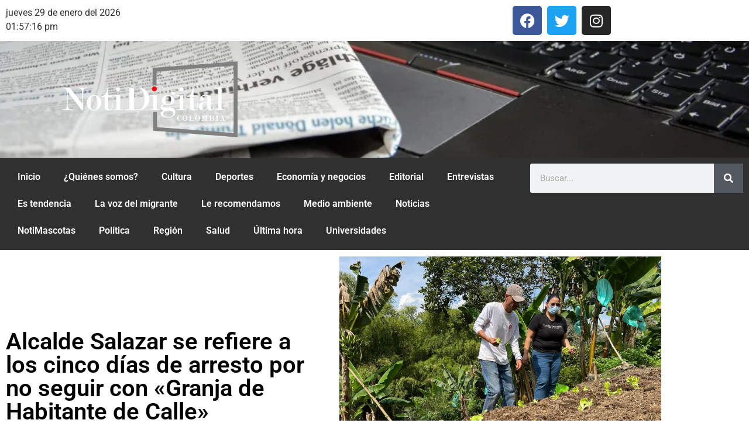

--- FILE ---
content_type: text/html; charset=UTF-8
request_url: https://notidigitalcolombia.com/2024/01/16/alcalde-salazar-se-refiere-a-los-cinco-dias-de-arresto-por-no-seguir-con-granja-de-habitante-de-calle/
body_size: 14027
content:
<!doctype html>
<html lang="es">
<head>
	<meta charset="UTF-8">
	<meta name="viewport" content="width=device-width, initial-scale=1">
	<link rel="profile" href="https://gmpg.org/xfn/11">
	<title>Alcalde Salazar se refiere a los cinco días de arresto por no seguir con «Granja de Habitante de Calle» &#8211; NotiDigital Colombia</title>
<meta name='robots' content='max-image-preview:large' />
<link rel='dns-prefetch' href='//stats.wp.com' />
<link rel='preconnect' href='//i0.wp.com' />
<link rel='preconnect' href='//c0.wp.com' />
<link rel="alternate" type="application/rss+xml" title="NotiDigital Colombia &raquo; Feed" href="https://notidigitalcolombia.com/feed/" />
<link rel="alternate" type="application/rss+xml" title="NotiDigital Colombia &raquo; Feed de los comentarios" href="https://notidigitalcolombia.com/comments/feed/" />
<link rel="alternate" type="application/rss+xml" title="NotiDigital Colombia &raquo; Comentario Alcalde Salazar se refiere a los cinco días de arresto por no seguir con «Granja de Habitante de Calle» del feed" href="https://notidigitalcolombia.com/2024/01/16/alcalde-salazar-se-refiere-a-los-cinco-dias-de-arresto-por-no-seguir-con-granja-de-habitante-de-calle/feed/" />
<link rel="alternate" title="oEmbed (JSON)" type="application/json+oembed" href="https://notidigitalcolombia.com/wp-json/oembed/1.0/embed?url=https%3A%2F%2Fnotidigitalcolombia.com%2F2024%2F01%2F16%2Falcalde-salazar-se-refiere-a-los-cinco-dias-de-arresto-por-no-seguir-con-granja-de-habitante-de-calle%2F" />
<link rel="alternate" title="oEmbed (XML)" type="text/xml+oembed" href="https://notidigitalcolombia.com/wp-json/oembed/1.0/embed?url=https%3A%2F%2Fnotidigitalcolombia.com%2F2024%2F01%2F16%2Falcalde-salazar-se-refiere-a-los-cinco-dias-de-arresto-por-no-seguir-con-granja-de-habitante-de-calle%2F&#038;format=xml" />
<style id='wp-img-auto-sizes-contain-inline-css'>
img:is([sizes=auto i],[sizes^="auto," i]){contain-intrinsic-size:3000px 1500px}
/*# sourceURL=wp-img-auto-sizes-contain-inline-css */
</style>
<link rel='stylesheet' id='jetpack_related-posts-css' href='https://c0.wp.com/p/jetpack/15.4/modules/related-posts/related-posts.css' media='all' />
<style id='wp-emoji-styles-inline-css'>

	img.wp-smiley, img.emoji {
		display: inline !important;
		border: none !important;
		box-shadow: none !important;
		height: 1em !important;
		width: 1em !important;
		margin: 0 0.07em !important;
		vertical-align: -0.1em !important;
		background: none !important;
		padding: 0 !important;
	}
/*# sourceURL=wp-emoji-styles-inline-css */
</style>
<link rel='stylesheet' id='wp-block-library-css' href='https://c0.wp.com/c/6.9/wp-includes/css/dist/block-library/style.min.css' media='all' />
<link rel='stylesheet' id='mediaelement-css' href='https://c0.wp.com/c/6.9/wp-includes/js/mediaelement/mediaelementplayer-legacy.min.css' media='all' />
<link rel='stylesheet' id='wp-mediaelement-css' href='https://c0.wp.com/c/6.9/wp-includes/js/mediaelement/wp-mediaelement.min.css' media='all' />
<style id='jetpack-sharing-buttons-style-inline-css'>
.jetpack-sharing-buttons__services-list{display:flex;flex-direction:row;flex-wrap:wrap;gap:0;list-style-type:none;margin:5px;padding:0}.jetpack-sharing-buttons__services-list.has-small-icon-size{font-size:12px}.jetpack-sharing-buttons__services-list.has-normal-icon-size{font-size:16px}.jetpack-sharing-buttons__services-list.has-large-icon-size{font-size:24px}.jetpack-sharing-buttons__services-list.has-huge-icon-size{font-size:36px}@media print{.jetpack-sharing-buttons__services-list{display:none!important}}.editor-styles-wrapper .wp-block-jetpack-sharing-buttons{gap:0;padding-inline-start:0}ul.jetpack-sharing-buttons__services-list.has-background{padding:1.25em 2.375em}
/*# sourceURL=https://notidigitalcolombia.com/wp-content/plugins/jetpack/_inc/blocks/sharing-buttons/view.css */
</style>
<style id='global-styles-inline-css'>
:root{--wp--preset--aspect-ratio--square: 1;--wp--preset--aspect-ratio--4-3: 4/3;--wp--preset--aspect-ratio--3-4: 3/4;--wp--preset--aspect-ratio--3-2: 3/2;--wp--preset--aspect-ratio--2-3: 2/3;--wp--preset--aspect-ratio--16-9: 16/9;--wp--preset--aspect-ratio--9-16: 9/16;--wp--preset--color--black: #000000;--wp--preset--color--cyan-bluish-gray: #abb8c3;--wp--preset--color--white: #ffffff;--wp--preset--color--pale-pink: #f78da7;--wp--preset--color--vivid-red: #cf2e2e;--wp--preset--color--luminous-vivid-orange: #ff6900;--wp--preset--color--luminous-vivid-amber: #fcb900;--wp--preset--color--light-green-cyan: #7bdcb5;--wp--preset--color--vivid-green-cyan: #00d084;--wp--preset--color--pale-cyan-blue: #8ed1fc;--wp--preset--color--vivid-cyan-blue: #0693e3;--wp--preset--color--vivid-purple: #9b51e0;--wp--preset--gradient--vivid-cyan-blue-to-vivid-purple: linear-gradient(135deg,rgb(6,147,227) 0%,rgb(155,81,224) 100%);--wp--preset--gradient--light-green-cyan-to-vivid-green-cyan: linear-gradient(135deg,rgb(122,220,180) 0%,rgb(0,208,130) 100%);--wp--preset--gradient--luminous-vivid-amber-to-luminous-vivid-orange: linear-gradient(135deg,rgb(252,185,0) 0%,rgb(255,105,0) 100%);--wp--preset--gradient--luminous-vivid-orange-to-vivid-red: linear-gradient(135deg,rgb(255,105,0) 0%,rgb(207,46,46) 100%);--wp--preset--gradient--very-light-gray-to-cyan-bluish-gray: linear-gradient(135deg,rgb(238,238,238) 0%,rgb(169,184,195) 100%);--wp--preset--gradient--cool-to-warm-spectrum: linear-gradient(135deg,rgb(74,234,220) 0%,rgb(151,120,209) 20%,rgb(207,42,186) 40%,rgb(238,44,130) 60%,rgb(251,105,98) 80%,rgb(254,248,76) 100%);--wp--preset--gradient--blush-light-purple: linear-gradient(135deg,rgb(255,206,236) 0%,rgb(152,150,240) 100%);--wp--preset--gradient--blush-bordeaux: linear-gradient(135deg,rgb(254,205,165) 0%,rgb(254,45,45) 50%,rgb(107,0,62) 100%);--wp--preset--gradient--luminous-dusk: linear-gradient(135deg,rgb(255,203,112) 0%,rgb(199,81,192) 50%,rgb(65,88,208) 100%);--wp--preset--gradient--pale-ocean: linear-gradient(135deg,rgb(255,245,203) 0%,rgb(182,227,212) 50%,rgb(51,167,181) 100%);--wp--preset--gradient--electric-grass: linear-gradient(135deg,rgb(202,248,128) 0%,rgb(113,206,126) 100%);--wp--preset--gradient--midnight: linear-gradient(135deg,rgb(2,3,129) 0%,rgb(40,116,252) 100%);--wp--preset--font-size--small: 13px;--wp--preset--font-size--medium: 20px;--wp--preset--font-size--large: 36px;--wp--preset--font-size--x-large: 42px;--wp--preset--spacing--20: 0.44rem;--wp--preset--spacing--30: 0.67rem;--wp--preset--spacing--40: 1rem;--wp--preset--spacing--50: 1.5rem;--wp--preset--spacing--60: 2.25rem;--wp--preset--spacing--70: 3.38rem;--wp--preset--spacing--80: 5.06rem;--wp--preset--shadow--natural: 6px 6px 9px rgba(0, 0, 0, 0.2);--wp--preset--shadow--deep: 12px 12px 50px rgba(0, 0, 0, 0.4);--wp--preset--shadow--sharp: 6px 6px 0px rgba(0, 0, 0, 0.2);--wp--preset--shadow--outlined: 6px 6px 0px -3px rgb(255, 255, 255), 6px 6px rgb(0, 0, 0);--wp--preset--shadow--crisp: 6px 6px 0px rgb(0, 0, 0);}:root { --wp--style--global--content-size: 800px;--wp--style--global--wide-size: 1200px; }:where(body) { margin: 0; }.wp-site-blocks > .alignleft { float: left; margin-right: 2em; }.wp-site-blocks > .alignright { float: right; margin-left: 2em; }.wp-site-blocks > .aligncenter { justify-content: center; margin-left: auto; margin-right: auto; }:where(.wp-site-blocks) > * { margin-block-start: 24px; margin-block-end: 0; }:where(.wp-site-blocks) > :first-child { margin-block-start: 0; }:where(.wp-site-blocks) > :last-child { margin-block-end: 0; }:root { --wp--style--block-gap: 24px; }:root :where(.is-layout-flow) > :first-child{margin-block-start: 0;}:root :where(.is-layout-flow) > :last-child{margin-block-end: 0;}:root :where(.is-layout-flow) > *{margin-block-start: 24px;margin-block-end: 0;}:root :where(.is-layout-constrained) > :first-child{margin-block-start: 0;}:root :where(.is-layout-constrained) > :last-child{margin-block-end: 0;}:root :where(.is-layout-constrained) > *{margin-block-start: 24px;margin-block-end: 0;}:root :where(.is-layout-flex){gap: 24px;}:root :where(.is-layout-grid){gap: 24px;}.is-layout-flow > .alignleft{float: left;margin-inline-start: 0;margin-inline-end: 2em;}.is-layout-flow > .alignright{float: right;margin-inline-start: 2em;margin-inline-end: 0;}.is-layout-flow > .aligncenter{margin-left: auto !important;margin-right: auto !important;}.is-layout-constrained > .alignleft{float: left;margin-inline-start: 0;margin-inline-end: 2em;}.is-layout-constrained > .alignright{float: right;margin-inline-start: 2em;margin-inline-end: 0;}.is-layout-constrained > .aligncenter{margin-left: auto !important;margin-right: auto !important;}.is-layout-constrained > :where(:not(.alignleft):not(.alignright):not(.alignfull)){max-width: var(--wp--style--global--content-size);margin-left: auto !important;margin-right: auto !important;}.is-layout-constrained > .alignwide{max-width: var(--wp--style--global--wide-size);}body .is-layout-flex{display: flex;}.is-layout-flex{flex-wrap: wrap;align-items: center;}.is-layout-flex > :is(*, div){margin: 0;}body .is-layout-grid{display: grid;}.is-layout-grid > :is(*, div){margin: 0;}body{padding-top: 0px;padding-right: 0px;padding-bottom: 0px;padding-left: 0px;}a:where(:not(.wp-element-button)){text-decoration: underline;}:root :where(.wp-element-button, .wp-block-button__link){background-color: #32373c;border-width: 0;color: #fff;font-family: inherit;font-size: inherit;font-style: inherit;font-weight: inherit;letter-spacing: inherit;line-height: inherit;padding-top: calc(0.667em + 2px);padding-right: calc(1.333em + 2px);padding-bottom: calc(0.667em + 2px);padding-left: calc(1.333em + 2px);text-decoration: none;text-transform: inherit;}.has-black-color{color: var(--wp--preset--color--black) !important;}.has-cyan-bluish-gray-color{color: var(--wp--preset--color--cyan-bluish-gray) !important;}.has-white-color{color: var(--wp--preset--color--white) !important;}.has-pale-pink-color{color: var(--wp--preset--color--pale-pink) !important;}.has-vivid-red-color{color: var(--wp--preset--color--vivid-red) !important;}.has-luminous-vivid-orange-color{color: var(--wp--preset--color--luminous-vivid-orange) !important;}.has-luminous-vivid-amber-color{color: var(--wp--preset--color--luminous-vivid-amber) !important;}.has-light-green-cyan-color{color: var(--wp--preset--color--light-green-cyan) !important;}.has-vivid-green-cyan-color{color: var(--wp--preset--color--vivid-green-cyan) !important;}.has-pale-cyan-blue-color{color: var(--wp--preset--color--pale-cyan-blue) !important;}.has-vivid-cyan-blue-color{color: var(--wp--preset--color--vivid-cyan-blue) !important;}.has-vivid-purple-color{color: var(--wp--preset--color--vivid-purple) !important;}.has-black-background-color{background-color: var(--wp--preset--color--black) !important;}.has-cyan-bluish-gray-background-color{background-color: var(--wp--preset--color--cyan-bluish-gray) !important;}.has-white-background-color{background-color: var(--wp--preset--color--white) !important;}.has-pale-pink-background-color{background-color: var(--wp--preset--color--pale-pink) !important;}.has-vivid-red-background-color{background-color: var(--wp--preset--color--vivid-red) !important;}.has-luminous-vivid-orange-background-color{background-color: var(--wp--preset--color--luminous-vivid-orange) !important;}.has-luminous-vivid-amber-background-color{background-color: var(--wp--preset--color--luminous-vivid-amber) !important;}.has-light-green-cyan-background-color{background-color: var(--wp--preset--color--light-green-cyan) !important;}.has-vivid-green-cyan-background-color{background-color: var(--wp--preset--color--vivid-green-cyan) !important;}.has-pale-cyan-blue-background-color{background-color: var(--wp--preset--color--pale-cyan-blue) !important;}.has-vivid-cyan-blue-background-color{background-color: var(--wp--preset--color--vivid-cyan-blue) !important;}.has-vivid-purple-background-color{background-color: var(--wp--preset--color--vivid-purple) !important;}.has-black-border-color{border-color: var(--wp--preset--color--black) !important;}.has-cyan-bluish-gray-border-color{border-color: var(--wp--preset--color--cyan-bluish-gray) !important;}.has-white-border-color{border-color: var(--wp--preset--color--white) !important;}.has-pale-pink-border-color{border-color: var(--wp--preset--color--pale-pink) !important;}.has-vivid-red-border-color{border-color: var(--wp--preset--color--vivid-red) !important;}.has-luminous-vivid-orange-border-color{border-color: var(--wp--preset--color--luminous-vivid-orange) !important;}.has-luminous-vivid-amber-border-color{border-color: var(--wp--preset--color--luminous-vivid-amber) !important;}.has-light-green-cyan-border-color{border-color: var(--wp--preset--color--light-green-cyan) !important;}.has-vivid-green-cyan-border-color{border-color: var(--wp--preset--color--vivid-green-cyan) !important;}.has-pale-cyan-blue-border-color{border-color: var(--wp--preset--color--pale-cyan-blue) !important;}.has-vivid-cyan-blue-border-color{border-color: var(--wp--preset--color--vivid-cyan-blue) !important;}.has-vivid-purple-border-color{border-color: var(--wp--preset--color--vivid-purple) !important;}.has-vivid-cyan-blue-to-vivid-purple-gradient-background{background: var(--wp--preset--gradient--vivid-cyan-blue-to-vivid-purple) !important;}.has-light-green-cyan-to-vivid-green-cyan-gradient-background{background: var(--wp--preset--gradient--light-green-cyan-to-vivid-green-cyan) !important;}.has-luminous-vivid-amber-to-luminous-vivid-orange-gradient-background{background: var(--wp--preset--gradient--luminous-vivid-amber-to-luminous-vivid-orange) !important;}.has-luminous-vivid-orange-to-vivid-red-gradient-background{background: var(--wp--preset--gradient--luminous-vivid-orange-to-vivid-red) !important;}.has-very-light-gray-to-cyan-bluish-gray-gradient-background{background: var(--wp--preset--gradient--very-light-gray-to-cyan-bluish-gray) !important;}.has-cool-to-warm-spectrum-gradient-background{background: var(--wp--preset--gradient--cool-to-warm-spectrum) !important;}.has-blush-light-purple-gradient-background{background: var(--wp--preset--gradient--blush-light-purple) !important;}.has-blush-bordeaux-gradient-background{background: var(--wp--preset--gradient--blush-bordeaux) !important;}.has-luminous-dusk-gradient-background{background: var(--wp--preset--gradient--luminous-dusk) !important;}.has-pale-ocean-gradient-background{background: var(--wp--preset--gradient--pale-ocean) !important;}.has-electric-grass-gradient-background{background: var(--wp--preset--gradient--electric-grass) !important;}.has-midnight-gradient-background{background: var(--wp--preset--gradient--midnight) !important;}.has-small-font-size{font-size: var(--wp--preset--font-size--small) !important;}.has-medium-font-size{font-size: var(--wp--preset--font-size--medium) !important;}.has-large-font-size{font-size: var(--wp--preset--font-size--large) !important;}.has-x-large-font-size{font-size: var(--wp--preset--font-size--x-large) !important;}
:root :where(.wp-block-pullquote){font-size: 1.5em;line-height: 1.6;}
/*# sourceURL=global-styles-inline-css */
</style>
<link rel='stylesheet' id='hello-elementor-css' href='https://notidigitalcolombia.com/wp-content/themes/hello-elementor/assets/css/reset.css?ver=3.4.6' media='all' />
<link rel='stylesheet' id='hello-elementor-theme-style-css' href='https://notidigitalcolombia.com/wp-content/themes/hello-elementor/assets/css/theme.css?ver=3.4.6' media='all' />
<link rel='stylesheet' id='hello-elementor-header-footer-css' href='https://notidigitalcolombia.com/wp-content/themes/hello-elementor/assets/css/header-footer.css?ver=3.4.6' media='all' />
<link rel='stylesheet' id='elementor-frontend-css' href='https://notidigitalcolombia.com/wp-content/plugins/elementor/assets/css/frontend.min.css?ver=3.34.4' media='all' />
<link rel='stylesheet' id='elementor-post-5-css' href='https://notidigitalcolombia.com/wp-content/uploads/elementor/css/post-5.css?ver=1769685063' media='all' />
<link rel='stylesheet' id='widget-social-icons-css' href='https://notidigitalcolombia.com/wp-content/plugins/elementor/assets/css/widget-social-icons.min.css?ver=3.34.4' media='all' />
<link rel='stylesheet' id='e-apple-webkit-css' href='https://notidigitalcolombia.com/wp-content/plugins/elementor/assets/css/conditionals/apple-webkit.min.css?ver=3.34.4' media='all' />
<link rel='stylesheet' id='widget-image-css' href='https://notidigitalcolombia.com/wp-content/plugins/elementor/assets/css/widget-image.min.css?ver=3.34.4' media='all' />
<link rel='stylesheet' id='widget-nav-menu-css' href='https://notidigitalcolombia.com/wp-content/plugins/pro-elements/assets/css/widget-nav-menu.min.css?ver=3.34.0' media='all' />
<link rel='stylesheet' id='widget-search-form-css' href='https://notidigitalcolombia.com/wp-content/plugins/pro-elements/assets/css/widget-search-form.min.css?ver=3.34.0' media='all' />
<link rel='stylesheet' id='elementor-icons-shared-0-css' href='https://notidigitalcolombia.com/wp-content/plugins/elementor/assets/lib/font-awesome/css/fontawesome.min.css?ver=5.15.3' media='all' />
<link rel='stylesheet' id='elementor-icons-fa-solid-css' href='https://notidigitalcolombia.com/wp-content/plugins/elementor/assets/lib/font-awesome/css/solid.min.css?ver=5.15.3' media='all' />
<link rel='stylesheet' id='widget-heading-css' href='https://notidigitalcolombia.com/wp-content/plugins/elementor/assets/css/widget-heading.min.css?ver=3.34.4' media='all' />
<link rel='stylesheet' id='widget-icon-list-css' href='https://notidigitalcolombia.com/wp-content/plugins/elementor/assets/css/widget-icon-list.min.css?ver=3.34.4' media='all' />
<link rel='stylesheet' id='widget-post-navigation-css' href='https://notidigitalcolombia.com/wp-content/plugins/pro-elements/assets/css/widget-post-navigation.min.css?ver=3.34.0' media='all' />
<link rel='stylesheet' id='elementor-icons-css' href='https://notidigitalcolombia.com/wp-content/plugins/elementor/assets/lib/eicons/css/elementor-icons.min.css?ver=5.46.0' media='all' />
<link rel='stylesheet' id='elementor-post-44-css' href='https://notidigitalcolombia.com/wp-content/uploads/elementor/css/post-44.css?ver=1769685064' media='all' />
<link rel='stylesheet' id='elementor-post-112-css' href='https://notidigitalcolombia.com/wp-content/uploads/elementor/css/post-112.css?ver=1769685064' media='all' />
<link rel='stylesheet' id='elementor-post-226-css' href='https://notidigitalcolombia.com/wp-content/uploads/elementor/css/post-226.css?ver=1769685136' media='all' />
<link rel='stylesheet' id='sharedaddy-css' href='https://c0.wp.com/p/jetpack/15.4/modules/sharedaddy/sharing.css' media='all' />
<link rel='stylesheet' id='social-logos-css' href='https://c0.wp.com/p/jetpack/15.4/_inc/social-logos/social-logos.min.css' media='all' />
<link rel='stylesheet' id='elementor-gf-local-roboto-css' href='https://notidigitalcolombia.com/wp-content/uploads/elementor/google-fonts/css/roboto.css?ver=1742293452' media='all' />
<link rel='stylesheet' id='elementor-gf-local-robotoslab-css' href='https://notidigitalcolombia.com/wp-content/uploads/elementor/google-fonts/css/robotoslab.css?ver=1742293455' media='all' />
<link rel='stylesheet' id='elementor-icons-fa-brands-css' href='https://notidigitalcolombia.com/wp-content/plugins/elementor/assets/lib/font-awesome/css/brands.min.css?ver=5.15.3' media='all' />
<link rel='stylesheet' id='elementor-icons-fa-regular-css' href='https://notidigitalcolombia.com/wp-content/plugins/elementor/assets/lib/font-awesome/css/regular.min.css?ver=5.15.3' media='all' />
<script id="jetpack_related-posts-js-extra">
var related_posts_js_options = {"post_heading":"h4"};
//# sourceURL=jetpack_related-posts-js-extra
</script>
<script src="https://c0.wp.com/p/jetpack/15.4/_inc/build/related-posts/related-posts.min.js" id="jetpack_related-posts-js"></script>
<script src="https://notidigitalcolombia.com/wp-content/plugins/shortcode-for-current-date/dist/script.js?ver=6.9" id="shortcode-for-current-date-script-js"></script>
<script src="https://c0.wp.com/c/6.9/wp-includes/js/jquery/jquery.min.js" id="jquery-core-js"></script>
<script src="https://c0.wp.com/c/6.9/wp-includes/js/jquery/jquery-migrate.min.js" id="jquery-migrate-js"></script>
<link rel="https://api.w.org/" href="https://notidigitalcolombia.com/wp-json/" /><link rel="alternate" title="JSON" type="application/json" href="https://notidigitalcolombia.com/wp-json/wp/v2/posts/909" /><link rel="EditURI" type="application/rsd+xml" title="RSD" href="https://notidigitalcolombia.com/xmlrpc.php?rsd" />
<meta name="generator" content="WordPress 6.9" />
<link rel="canonical" href="https://notidigitalcolombia.com/2024/01/16/alcalde-salazar-se-refiere-a-los-cinco-dias-de-arresto-por-no-seguir-con-granja-de-habitante-de-calle/" />
<link rel='shortlink' href='https://notidigitalcolombia.com/?p=909' />
	<style>img#wpstats{display:none}</style>
		<meta name="generator" content="Elementor 3.34.4; features: additional_custom_breakpoints; settings: css_print_method-external, google_font-enabled, font_display-swap">
<meta name="description" content="&quot;Un juez de la República acaba de ordenar mi arresto por cinco días, porque el modelo de Granja de Habitante de Calle no va más. Cada habitante de calle en este modelo de la Granja le está costando al municipio seis millones de pesos mensuales y tienen seis comidas al día, con un agravante: no&hellip;" />
			<style>
				.e-con.e-parent:nth-of-type(n+4):not(.e-lazyloaded):not(.e-no-lazyload),
				.e-con.e-parent:nth-of-type(n+4):not(.e-lazyloaded):not(.e-no-lazyload) * {
					background-image: none !important;
				}
				@media screen and (max-height: 1024px) {
					.e-con.e-parent:nth-of-type(n+3):not(.e-lazyloaded):not(.e-no-lazyload),
					.e-con.e-parent:nth-of-type(n+3):not(.e-lazyloaded):not(.e-no-lazyload) * {
						background-image: none !important;
					}
				}
				@media screen and (max-height: 640px) {
					.e-con.e-parent:nth-of-type(n+2):not(.e-lazyloaded):not(.e-no-lazyload),
					.e-con.e-parent:nth-of-type(n+2):not(.e-lazyloaded):not(.e-no-lazyload) * {
						background-image: none !important;
					}
				}
			</style>
			
<!-- Jetpack Open Graph Tags -->
<meta property="og:type" content="article" />
<meta property="og:title" content="Alcalde Salazar se refiere a los cinco días de arresto por no seguir con «Granja de Habitante de Calle»" />
<meta property="og:url" content="https://notidigitalcolombia.com/2024/01/16/alcalde-salazar-se-refiere-a-los-cinco-dias-de-arresto-por-no-seguir-con-granja-de-habitante-de-calle/" />
<meta property="og:description" content="«Un juez de la República acaba de ordenar mi arresto por cinco días, porque el modelo de Granja de Habitante de Calle no va más. Cada habitante de calle en este modelo de la Granja le está costando…" />
<meta property="article:published_time" content="2024-01-17T01:49:37+00:00" />
<meta property="article:modified_time" content="2024-01-17T01:55:20+00:00" />
<meta property="og:site_name" content="NotiDigital Colombia" />
<meta property="og:image" content="https://i0.wp.com/notidigitalcolombia.com/wp-content/uploads/2024/01/habitante-de-granja.jpeg?fit=1200%2C900&#038;ssl=1" />
<meta property="og:image:width" content="1200" />
<meta property="og:image:height" content="900" />
<meta property="og:image:alt" content="" />
<meta property="og:locale" content="es_ES" />
<meta name="twitter:text:title" content="Alcalde Salazar se refiere a los cinco días de arresto por no seguir con «Granja de Habitante de Calle»" />
<meta name="twitter:image" content="https://i0.wp.com/notidigitalcolombia.com/wp-content/uploads/2024/01/habitante-de-granja.jpeg?fit=1200%2C900&#038;ssl=1&#038;w=640" />
<meta name="twitter:card" content="summary_large_image" />

<!-- End Jetpack Open Graph Tags -->
</head>
<body class="wp-singular post-template-default single single-post postid-909 single-format-standard wp-custom-logo wp-embed-responsive wp-theme-hello-elementor hello-elementor-default elementor-default elementor-kit-5 elementor-page-226">


<a class="skip-link screen-reader-text" href="#content">Ir al contenido</a>

		<header data-elementor-type="header" data-elementor-id="44" class="elementor elementor-44 elementor-location-header" data-elementor-post-type="elementor_library">
					<section class="elementor-section elementor-top-section elementor-element elementor-element-c4dd6ea elementor-section-full_width elementor-section-height-default elementor-section-height-default" data-id="c4dd6ea" data-element_type="section" data-settings="{&quot;background_background&quot;:&quot;classic&quot;}">
						<div class="elementor-container elementor-column-gap-default">
					<div class="elementor-column elementor-col-50 elementor-top-column elementor-element elementor-element-76ed8f8" data-id="76ed8f8" data-element_type="column">
			<div class="elementor-widget-wrap elementor-element-populated">
						<div class="elementor-element elementor-element-d1bf545 elementor-widget elementor-widget-shortcode" data-id="d1bf545" data-element_type="widget" data-widget_type="shortcode.default">
				<div class="elementor-widget-container">
							<div class="elementor-shortcode">jueves 29 de enero del 2026<br/>
01:57:16 pm</div>
						</div>
				</div>
					</div>
		</div>
				<div class="elementor-column elementor-col-50 elementor-top-column elementor-element elementor-element-761af7e" data-id="761af7e" data-element_type="column">
			<div class="elementor-widget-wrap elementor-element-populated">
						<div class="elementor-element elementor-element-727d157 elementor-shape-rounded elementor-grid-0 e-grid-align-center elementor-widget elementor-widget-social-icons" data-id="727d157" data-element_type="widget" data-widget_type="social-icons.default">
				<div class="elementor-widget-container">
							<div class="elementor-social-icons-wrapper elementor-grid" role="list">
							<span class="elementor-grid-item" role="listitem">
					<a class="elementor-icon elementor-social-icon elementor-social-icon-facebook elementor-repeater-item-36befe1" href="https://www.facebook.com/Notidigitalcolombia" target="_blank">
						<span class="elementor-screen-only">Facebook</span>
						<i aria-hidden="true" class="fab fa-facebook"></i>					</a>
				</span>
							<span class="elementor-grid-item" role="listitem">
					<a class="elementor-icon elementor-social-icon elementor-social-icon-twitter elementor-repeater-item-9d3423b" href="https://twitter.com/Notidigitalcol" target="_blank">
						<span class="elementor-screen-only">Twitter</span>
						<i aria-hidden="true" class="fab fa-twitter"></i>					</a>
				</span>
							<span class="elementor-grid-item" role="listitem">
					<a class="elementor-icon elementor-social-icon elementor-social-icon-instagram elementor-repeater-item-44d3f9d" href="https://www.instagram.com/Notidigitalcolombia/" target="_blank">
						<span class="elementor-screen-only">Instagram</span>
						<i aria-hidden="true" class="fab fa-instagram"></i>					</a>
				</span>
					</div>
						</div>
				</div>
					</div>
		</div>
					</div>
		</section>
				<section class="elementor-section elementor-top-section elementor-element elementor-element-47dc3ac elementor-section-full_width elementor-section-height-min-height elementor-section-height-default elementor-section-items-middle" data-id="47dc3ac" data-element_type="section" data-settings="{&quot;background_background&quot;:&quot;classic&quot;}">
							<div class="elementor-background-overlay"></div>
							<div class="elementor-container elementor-column-gap-default">
					<div class="elementor-column elementor-col-50 elementor-top-column elementor-element elementor-element-1b516a1" data-id="1b516a1" data-element_type="column">
			<div class="elementor-widget-wrap elementor-element-populated">
						<div class="elementor-element elementor-element-ddeea1a elementor-widget elementor-widget-image" data-id="ddeea1a" data-element_type="widget" data-widget_type="image.default">
				<div class="elementor-widget-container">
															<img width="300" height="131" src="https://i0.wp.com/notidigitalcolombia.com/wp-content/uploads/2023/08/Logo-NotiDigital-Colombia-fondo-oscuro.png?fit=300%2C131&amp;ssl=1" class="attachment-medium size-medium wp-image-47" alt="" srcset="https://i0.wp.com/notidigitalcolombia.com/wp-content/uploads/2023/08/Logo-NotiDigital-Colombia-fondo-oscuro.png?w=486&amp;ssl=1 486w, https://i0.wp.com/notidigitalcolombia.com/wp-content/uploads/2023/08/Logo-NotiDigital-Colombia-fondo-oscuro.png?resize=300%2C131&amp;ssl=1 300w, https://i0.wp.com/notidigitalcolombia.com/wp-content/uploads/2023/08/Logo-NotiDigital-Colombia-fondo-oscuro.png?resize=150%2C65&amp;ssl=1 150w" sizes="(max-width: 300px) 100vw, 300px" />															</div>
				</div>
					</div>
		</div>
				<div class="elementor-column elementor-col-50 elementor-top-column elementor-element elementor-element-626a515" data-id="626a515" data-element_type="column">
			<div class="elementor-widget-wrap">
							</div>
		</div>
					</div>
		</section>
				<section class="elementor-section elementor-top-section elementor-element elementor-element-fc1b3f6 elementor-section-full_width elementor-section-height-default elementor-section-height-default" data-id="fc1b3f6" data-element_type="section" data-settings="{&quot;background_background&quot;:&quot;classic&quot;}">
						<div class="elementor-container elementor-column-gap-default">
					<div class="elementor-column elementor-col-50 elementor-top-column elementor-element elementor-element-3964cd2" data-id="3964cd2" data-element_type="column">
			<div class="elementor-widget-wrap elementor-element-populated">
						<div class="elementor-element elementor-element-5ad8803 elementor-nav-menu__align-start elementor-nav-menu--dropdown-tablet elementor-nav-menu__text-align-aside elementor-nav-menu--toggle elementor-nav-menu--burger elementor-widget elementor-widget-nav-menu" data-id="5ad8803" data-element_type="widget" data-settings="{&quot;layout&quot;:&quot;horizontal&quot;,&quot;submenu_icon&quot;:{&quot;value&quot;:&quot;&lt;i class=\&quot;fas fa-caret-down\&quot; aria-hidden=\&quot;true\&quot;&gt;&lt;\/i&gt;&quot;,&quot;library&quot;:&quot;fa-solid&quot;},&quot;toggle&quot;:&quot;burger&quot;}" data-widget_type="nav-menu.default">
				<div class="elementor-widget-container">
								<nav aria-label="Menu" class="elementor-nav-menu--main elementor-nav-menu__container elementor-nav-menu--layout-horizontal e--pointer-underline e--animation-fade">
				<ul id="menu-1-5ad8803" class="elementor-nav-menu"><li class="menu-item menu-item-type-post_type menu-item-object-page menu-item-home menu-item-50"><a href="https://notidigitalcolombia.com/" class="elementor-item">Inicio</a></li>
<li class="menu-item menu-item-type-post_type menu-item-object-page menu-item-245"><a href="https://notidigitalcolombia.com/quienes-somos/" class="elementor-item">¿Quiénes somos?</a></li>
<li class="menu-item menu-item-type-taxonomy menu-item-object-category menu-item-874"><a href="https://notidigitalcolombia.com/category/cultura/" class="elementor-item">Cultura</a></li>
<li class="menu-item menu-item-type-taxonomy menu-item-object-category menu-item-875"><a href="https://notidigitalcolombia.com/category/deportes/" class="elementor-item">Deportes</a></li>
<li class="menu-item menu-item-type-taxonomy menu-item-object-category menu-item-876"><a href="https://notidigitalcolombia.com/category/economia-y-negocios/" class="elementor-item">Economía y negocios</a></li>
<li class="menu-item menu-item-type-taxonomy menu-item-object-category menu-item-877"><a href="https://notidigitalcolombia.com/category/editorial/" class="elementor-item">Editorial</a></li>
<li class="menu-item menu-item-type-taxonomy menu-item-object-category menu-item-878"><a href="https://notidigitalcolombia.com/category/entrevistas/" class="elementor-item">Entrevistas</a></li>
<li class="menu-item menu-item-type-taxonomy menu-item-object-category current-post-ancestor current-menu-parent current-post-parent menu-item-879"><a href="https://notidigitalcolombia.com/category/es-tendencia/" class="elementor-item">Es tendencia</a></li>
<li class="menu-item menu-item-type-taxonomy menu-item-object-category menu-item-880"><a href="https://notidigitalcolombia.com/category/la-voz-del-migrante/" class="elementor-item">La voz del migrante</a></li>
<li class="menu-item menu-item-type-taxonomy menu-item-object-category menu-item-881"><a href="https://notidigitalcolombia.com/category/le-recomendamos/" class="elementor-item">Le recomendamos</a></li>
<li class="menu-item menu-item-type-taxonomy menu-item-object-category menu-item-882"><a href="https://notidigitalcolombia.com/category/medio-ambiente/" class="elementor-item">Medio ambiente</a></li>
<li class="menu-item menu-item-type-taxonomy menu-item-object-category menu-item-883"><a href="https://notidigitalcolombia.com/category/noticias/" class="elementor-item">Noticias</a></li>
<li class="menu-item menu-item-type-taxonomy menu-item-object-category menu-item-884"><a href="https://notidigitalcolombia.com/category/notimascotas/" class="elementor-item">NotiMascotas</a></li>
<li class="menu-item menu-item-type-taxonomy menu-item-object-category menu-item-885"><a href="https://notidigitalcolombia.com/category/politica/" class="elementor-item">Política</a></li>
<li class="menu-item menu-item-type-taxonomy menu-item-object-category menu-item-886"><a href="https://notidigitalcolombia.com/category/region/" class="elementor-item">Región</a></li>
<li class="menu-item menu-item-type-taxonomy menu-item-object-category menu-item-887"><a href="https://notidigitalcolombia.com/category/salud/" class="elementor-item">Salud</a></li>
<li class="menu-item menu-item-type-taxonomy menu-item-object-category menu-item-888"><a href="https://notidigitalcolombia.com/category/ultima-hora/" class="elementor-item">Última hora</a></li>
<li class="menu-item menu-item-type-taxonomy menu-item-object-category menu-item-889"><a href="https://notidigitalcolombia.com/category/universidades/" class="elementor-item">Universidades</a></li>
</ul>			</nav>
					<div class="elementor-menu-toggle" role="button" tabindex="0" aria-label="Menu Toggle" aria-expanded="false">
			<i aria-hidden="true" role="presentation" class="elementor-menu-toggle__icon--open eicon-menu-bar"></i><i aria-hidden="true" role="presentation" class="elementor-menu-toggle__icon--close eicon-close"></i>		</div>
					<nav class="elementor-nav-menu--dropdown elementor-nav-menu__container" aria-hidden="true">
				<ul id="menu-2-5ad8803" class="elementor-nav-menu"><li class="menu-item menu-item-type-post_type menu-item-object-page menu-item-home menu-item-50"><a href="https://notidigitalcolombia.com/" class="elementor-item" tabindex="-1">Inicio</a></li>
<li class="menu-item menu-item-type-post_type menu-item-object-page menu-item-245"><a href="https://notidigitalcolombia.com/quienes-somos/" class="elementor-item" tabindex="-1">¿Quiénes somos?</a></li>
<li class="menu-item menu-item-type-taxonomy menu-item-object-category menu-item-874"><a href="https://notidigitalcolombia.com/category/cultura/" class="elementor-item" tabindex="-1">Cultura</a></li>
<li class="menu-item menu-item-type-taxonomy menu-item-object-category menu-item-875"><a href="https://notidigitalcolombia.com/category/deportes/" class="elementor-item" tabindex="-1">Deportes</a></li>
<li class="menu-item menu-item-type-taxonomy menu-item-object-category menu-item-876"><a href="https://notidigitalcolombia.com/category/economia-y-negocios/" class="elementor-item" tabindex="-1">Economía y negocios</a></li>
<li class="menu-item menu-item-type-taxonomy menu-item-object-category menu-item-877"><a href="https://notidigitalcolombia.com/category/editorial/" class="elementor-item" tabindex="-1">Editorial</a></li>
<li class="menu-item menu-item-type-taxonomy menu-item-object-category menu-item-878"><a href="https://notidigitalcolombia.com/category/entrevistas/" class="elementor-item" tabindex="-1">Entrevistas</a></li>
<li class="menu-item menu-item-type-taxonomy menu-item-object-category current-post-ancestor current-menu-parent current-post-parent menu-item-879"><a href="https://notidigitalcolombia.com/category/es-tendencia/" class="elementor-item" tabindex="-1">Es tendencia</a></li>
<li class="menu-item menu-item-type-taxonomy menu-item-object-category menu-item-880"><a href="https://notidigitalcolombia.com/category/la-voz-del-migrante/" class="elementor-item" tabindex="-1">La voz del migrante</a></li>
<li class="menu-item menu-item-type-taxonomy menu-item-object-category menu-item-881"><a href="https://notidigitalcolombia.com/category/le-recomendamos/" class="elementor-item" tabindex="-1">Le recomendamos</a></li>
<li class="menu-item menu-item-type-taxonomy menu-item-object-category menu-item-882"><a href="https://notidigitalcolombia.com/category/medio-ambiente/" class="elementor-item" tabindex="-1">Medio ambiente</a></li>
<li class="menu-item menu-item-type-taxonomy menu-item-object-category menu-item-883"><a href="https://notidigitalcolombia.com/category/noticias/" class="elementor-item" tabindex="-1">Noticias</a></li>
<li class="menu-item menu-item-type-taxonomy menu-item-object-category menu-item-884"><a href="https://notidigitalcolombia.com/category/notimascotas/" class="elementor-item" tabindex="-1">NotiMascotas</a></li>
<li class="menu-item menu-item-type-taxonomy menu-item-object-category menu-item-885"><a href="https://notidigitalcolombia.com/category/politica/" class="elementor-item" tabindex="-1">Política</a></li>
<li class="menu-item menu-item-type-taxonomy menu-item-object-category menu-item-886"><a href="https://notidigitalcolombia.com/category/region/" class="elementor-item" tabindex="-1">Región</a></li>
<li class="menu-item menu-item-type-taxonomy menu-item-object-category menu-item-887"><a href="https://notidigitalcolombia.com/category/salud/" class="elementor-item" tabindex="-1">Salud</a></li>
<li class="menu-item menu-item-type-taxonomy menu-item-object-category menu-item-888"><a href="https://notidigitalcolombia.com/category/ultima-hora/" class="elementor-item" tabindex="-1">Última hora</a></li>
<li class="menu-item menu-item-type-taxonomy menu-item-object-category menu-item-889"><a href="https://notidigitalcolombia.com/category/universidades/" class="elementor-item" tabindex="-1">Universidades</a></li>
</ul>			</nav>
						</div>
				</div>
					</div>
		</div>
				<div class="elementor-column elementor-col-50 elementor-top-column elementor-element elementor-element-08cdcb4" data-id="08cdcb4" data-element_type="column">
			<div class="elementor-widget-wrap elementor-element-populated">
						<div class="elementor-element elementor-element-f12ce96 elementor-search-form--skin-classic elementor-search-form--button-type-icon elementor-search-form--icon-search elementor-widget elementor-widget-search-form" data-id="f12ce96" data-element_type="widget" data-settings="{&quot;skin&quot;:&quot;classic&quot;}" data-widget_type="search-form.default">
				<div class="elementor-widget-container">
							<search role="search">
			<form class="elementor-search-form" action="https://notidigitalcolombia.com" method="get">
												<div class="elementor-search-form__container">
					<label class="elementor-screen-only" for="elementor-search-form-f12ce96">Search</label>

					
					<input id="elementor-search-form-f12ce96" placeholder="Buscar..." class="elementor-search-form__input" type="search" name="s" value="">
					
											<button class="elementor-search-form__submit" type="submit" aria-label="Search">
															<i aria-hidden="true" class="fas fa-search"></i>													</button>
					
									</div>
			</form>
		</search>
						</div>
				</div>
					</div>
		</div>
					</div>
		</section>
				</header>
				<div data-elementor-type="single-post" data-elementor-id="226" class="elementor elementor-226 elementor-location-single post-909 post type-post status-publish format-standard has-post-thumbnail hentry category-es-tendencia" data-elementor-post-type="elementor_library">
					<section class="elementor-section elementor-top-section elementor-element elementor-element-f06bbf9 elementor-section-boxed elementor-section-height-default elementor-section-height-default" data-id="f06bbf9" data-element_type="section">
						<div class="elementor-container elementor-column-gap-default">
					<div class="elementor-column elementor-col-100 elementor-top-column elementor-element elementor-element-58d30c0" data-id="58d30c0" data-element_type="column">
			<div class="elementor-widget-wrap">
							</div>
		</div>
					</div>
		</section>
				<section class="elementor-section elementor-top-section elementor-element elementor-element-f98d628 elementor-section-boxed elementor-section-height-default elementor-section-height-default" data-id="f98d628" data-element_type="section">
						<div class="elementor-container elementor-column-gap-default">
					<div class="elementor-column elementor-col-50 elementor-top-column elementor-element elementor-element-1460c04" data-id="1460c04" data-element_type="column">
			<div class="elementor-widget-wrap elementor-element-populated">
						<div class="elementor-element elementor-element-ba0aed6 elementor-widget elementor-widget-theme-post-title elementor-page-title elementor-widget-heading" data-id="ba0aed6" data-element_type="widget" data-widget_type="theme-post-title.default">
				<div class="elementor-widget-container">
					<h1 class="elementor-heading-title elementor-size-default">Alcalde Salazar se refiere a los cinco días de arresto por no seguir con «Granja de Habitante de Calle»</h1>				</div>
				</div>
					</div>
		</div>
				<div class="elementor-column elementor-col-50 elementor-top-column elementor-element elementor-element-ab2ad5e" data-id="ab2ad5e" data-element_type="column">
			<div class="elementor-widget-wrap elementor-element-populated">
						<div class="elementor-element elementor-element-cd7a900 elementor-widget elementor-widget-theme-post-featured-image elementor-widget-image" data-id="cd7a900" data-element_type="widget" data-widget_type="theme-post-featured-image.default">
				<div class="elementor-widget-container">
															<img width="800" height="600" src="https://i0.wp.com/notidigitalcolombia.com/wp-content/uploads/2024/01/habitante-de-granja.jpeg?fit=800%2C600&amp;ssl=1" class="attachment-large size-large wp-image-911" alt="" srcset="https://i0.wp.com/notidigitalcolombia.com/wp-content/uploads/2024/01/habitante-de-granja.jpeg?w=1600&amp;ssl=1 1600w, https://i0.wp.com/notidigitalcolombia.com/wp-content/uploads/2024/01/habitante-de-granja.jpeg?resize=300%2C225&amp;ssl=1 300w, https://i0.wp.com/notidigitalcolombia.com/wp-content/uploads/2024/01/habitante-de-granja.jpeg?resize=1024%2C768&amp;ssl=1 1024w, https://i0.wp.com/notidigitalcolombia.com/wp-content/uploads/2024/01/habitante-de-granja.jpeg?resize=150%2C113&amp;ssl=1 150w, https://i0.wp.com/notidigitalcolombia.com/wp-content/uploads/2024/01/habitante-de-granja.jpeg?resize=768%2C576&amp;ssl=1 768w, https://i0.wp.com/notidigitalcolombia.com/wp-content/uploads/2024/01/habitante-de-granja.jpeg?resize=1536%2C1152&amp;ssl=1 1536w" sizes="(max-width: 800px) 100vw, 800px" />															</div>
				</div>
					</div>
		</div>
					</div>
		</section>
				<section class="elementor-section elementor-top-section elementor-element elementor-element-1e5590e elementor-section-boxed elementor-section-height-default elementor-section-height-default" data-id="1e5590e" data-element_type="section">
						<div class="elementor-container elementor-column-gap-default">
					<div class="elementor-column elementor-col-100 elementor-top-column elementor-element elementor-element-2d6df2a" data-id="2d6df2a" data-element_type="column">
			<div class="elementor-widget-wrap elementor-element-populated">
						<div class="elementor-element elementor-element-5daa33c elementor-widget elementor-widget-theme-post-content" data-id="5daa33c" data-element_type="widget" data-widget_type="theme-post-content.default">
				<div class="elementor-widget-container">
					
<p>«Un juez de la República acaba de ordenar mi arresto por cinco días, porque el modelo de Granja de Habitante de Calle no va más. </p>



<p></p>



<p>Cada habitante de calle en este modelo de la Granja le está costando al municipio seis millones de pesos mensuales y tienen seis comidas al día, con un agravante: no están obligados a iniciar un proceso de rehabilitación».</p>



<figure class="wp-block-image size-full"><img fetchpriority="high" data-recalc-dims="1" fetchpriority="high" decoding="async" width="400" height="400" src="https://i0.wp.com/notidigitalcolombia.com/wp-content/uploads/2024/01/PP2990294A-s-o.webp?resize=400%2C400&#038;ssl=1" alt="" class="wp-image-915" srcset="https://i0.wp.com/notidigitalcolombia.com/wp-content/uploads/2024/01/PP2990294A-s-o.webp?w=400&amp;ssl=1 400w, https://i0.wp.com/notidigitalcolombia.com/wp-content/uploads/2024/01/PP2990294A-s-o.webp?resize=300%2C300&amp;ssl=1 300w, https://i0.wp.com/notidigitalcolombia.com/wp-content/uploads/2024/01/PP2990294A-s-o.webp?resize=150%2C150&amp;ssl=1 150w" sizes="(max-width: 400px) 100vw, 400px" /></figure>



<figure class="wp-block-video"></figure>



<p>Estas fueron las declaraciones del alcalde de Pereira, Mauricio Salazar, acerca de la decisión de un Juez de la República, que ordenó su arresto por cinco días, por no darle continuidad a este programa- el de Habitante de Calle bajo el modelo granja- considerado estratégico por el anterior alcalde, Carlos Maya.</p>





<p>Salazar agregó que si bien no le dará continuidad a la «Granja», sí se seguirá atendiendo a los habitantes de calle, pero bajo el sistema de albergue temporal, es decir, un lugar donde los habitantes de calle puedan llegar cada noche a recibir alimento, bañarse y dormir.</p>



<p>Según el planteamiento del alcalde Mauricio Salazar, su propuesta de albergue temporal,  supondrá para el municipio, una inversión menor. </p>



<p><strong>ACERCA DE ESTE PROGRAMA</strong></p>



<p>La Granja para Habitante de Calle estaba ubicada en el corregimiento de Combia. Contaba con huertas orgánicas, platanera, galpón de pollos, además de varios cultivos. A través del SENA recibían apoyo formal, 19 fueron ubicados laboralmente, se les ofrecía además terminar sus estudios y rehabilitación para superar el consumo de drogas. La anterior administración reportó mientras duró este programa, varios casos exitosos.</p>



<p>El pasado 4 de enero al finalizar el contrato para su atención, tanto los habitantes de la Granja, como los ubicados en el albergue urbano, debieron abandonar estos espacios. El programa inició en 2020 durante la alcaldía de Carlos Maya.</p>



<figure class="wp-block-video"></figure>
<div class="sharedaddy sd-sharing-enabled"><div class="robots-nocontent sd-block sd-social sd-social-icon-text sd-sharing"><h3 class="sd-title">Comparte esto:</h3><div class="sd-content"><ul><li class="share-facebook"><a rel="nofollow noopener noreferrer"
				data-shared="sharing-facebook-909"
				class="share-facebook sd-button share-icon"
				href="https://notidigitalcolombia.com/2024/01/16/alcalde-salazar-se-refiere-a-los-cinco-dias-de-arresto-por-no-seguir-con-granja-de-habitante-de-calle/?share=facebook"
				target="_blank"
				aria-labelledby="sharing-facebook-909"
				>
				<span id="sharing-facebook-909" hidden>Haz clic para compartir en Facebook (Se abre en una ventana nueva)</span>
				<span>Facebook</span>
			</a></li><li class="share-x"><a rel="nofollow noopener noreferrer"
				data-shared="sharing-x-909"
				class="share-x sd-button share-icon"
				href="https://notidigitalcolombia.com/2024/01/16/alcalde-salazar-se-refiere-a-los-cinco-dias-de-arresto-por-no-seguir-con-granja-de-habitante-de-calle/?share=x"
				target="_blank"
				aria-labelledby="sharing-x-909"
				>
				<span id="sharing-x-909" hidden>Haz clic para compartir en X (Se abre en una ventana nueva)</span>
				<span>X</span>
			</a></li><li class="share-end"></li></ul></div></div></div>
<div id='jp-relatedposts' class='jp-relatedposts' >
	<h3 class="jp-relatedposts-headline"><em>Relacionado</em></h3>
</div>				</div>
				</div>
					</div>
		</div>
					</div>
		</section>
				<section class="elementor-section elementor-top-section elementor-element elementor-element-59a3f4f elementor-section-boxed elementor-section-height-default elementor-section-height-default" data-id="59a3f4f" data-element_type="section">
						<div class="elementor-container elementor-column-gap-default">
					<div class="elementor-column elementor-col-100 elementor-top-column elementor-element elementor-element-c3765f6" data-id="c3765f6" data-element_type="column">
			<div class="elementor-widget-wrap elementor-element-populated">
						<div class="elementor-element elementor-element-347eb48 elementor-post-navigation-borders-yes elementor-widget elementor-widget-post-navigation" data-id="347eb48" data-element_type="widget" data-widget_type="post-navigation.default">
				<div class="elementor-widget-container">
							<div class="elementor-post-navigation" role="navigation" aria-label="Post Navigation">
			<div class="elementor-post-navigation__prev elementor-post-navigation__link">
				<a href="https://notidigitalcolombia.com/2024/01/16/avenida-los-colibries-tiene-un-avance-del-92-exalcalde-de-pereira-carlos-maya-respondio-a-las-criticas-de-su-sucesor-mauricio-salazar/" rel="prev"><span class="post-navigation__arrow-wrapper post-navigation__arrow-prev"><i aria-hidden="true" class="fas fa-angle-left"></i><span class="elementor-screen-only">Prev</span></span><span class="elementor-post-navigation__link__prev"><span class="post-navigation__prev--label">Anterior</span><span class="post-navigation__prev--title">&#8216;Avenida Los Colibríes tiene un avance del 92%&#8217;: exalcalde de Pereira, Carlos Maya, respondió a las críticas de su sucesor, Mauricio Salazar</span></span></a>			</div>
							<div class="elementor-post-navigation__separator-wrapper">
					<div class="elementor-post-navigation__separator"></div>
				</div>
						<div class="elementor-post-navigation__next elementor-post-navigation__link">
				<a href="https://notidigitalcolombia.com/2024/01/16/club-de-caminantes-de-comfamiliar-risaralda/" rel="next"><span class="elementor-post-navigation__link__next"><span class="post-navigation__next--label">Siguiente</span><span class="post-navigation__next--title">Club de Caminantes de Comfamiliar Risaralda</span></span><span class="post-navigation__arrow-wrapper post-navigation__arrow-next"><i aria-hidden="true" class="fas fa-angle-right"></i><span class="elementor-screen-only">Next</span></span></a>			</div>
		</div>
						</div>
				</div>
					</div>
		</div>
					</div>
		</section>
				</div>
				<footer data-elementor-type="footer" data-elementor-id="112" class="elementor elementor-112 elementor-location-footer" data-elementor-post-type="elementor_library">
					<section class="elementor-section elementor-top-section elementor-element elementor-element-e59003d elementor-section-boxed elementor-section-height-default elementor-section-height-default" data-id="e59003d" data-element_type="section" data-settings="{&quot;background_background&quot;:&quot;classic&quot;}">
						<div class="elementor-container elementor-column-gap-default">
					<div class="elementor-column elementor-col-33 elementor-top-column elementor-element elementor-element-bc37d12" data-id="bc37d12" data-element_type="column">
			<div class="elementor-widget-wrap elementor-element-populated">
						<div class="elementor-element elementor-element-1a02748 elementor-widget elementor-widget-image" data-id="1a02748" data-element_type="widget" data-widget_type="image.default">
				<div class="elementor-widget-container">
															<img loading="lazy" width="486" height="212" src="https://i0.wp.com/notidigitalcolombia.com/wp-content/uploads/2023/08/Logo-NotiDigital-Colombia-fondo-oscuro.png?fit=486%2C212&amp;ssl=1" class="attachment-large size-large wp-image-47" alt="" srcset="https://i0.wp.com/notidigitalcolombia.com/wp-content/uploads/2023/08/Logo-NotiDigital-Colombia-fondo-oscuro.png?w=486&amp;ssl=1 486w, https://i0.wp.com/notidigitalcolombia.com/wp-content/uploads/2023/08/Logo-NotiDigital-Colombia-fondo-oscuro.png?resize=300%2C131&amp;ssl=1 300w, https://i0.wp.com/notidigitalcolombia.com/wp-content/uploads/2023/08/Logo-NotiDigital-Colombia-fondo-oscuro.png?resize=150%2C65&amp;ssl=1 150w" sizes="(max-width: 486px) 100vw, 486px" />															</div>
				</div>
					</div>
		</div>
				<div class="elementor-column elementor-col-33 elementor-top-column elementor-element elementor-element-c8e02c4" data-id="c8e02c4" data-element_type="column">
			<div class="elementor-widget-wrap">
							</div>
		</div>
				<div class="elementor-column elementor-col-33 elementor-top-column elementor-element elementor-element-899d3a9" data-id="899d3a9" data-element_type="column">
			<div class="elementor-widget-wrap elementor-element-populated">
						<div class="elementor-element elementor-element-1c5d48d elementor-widget elementor-widget-heading" data-id="1c5d48d" data-element_type="widget" data-widget_type="heading.default">
				<div class="elementor-widget-container">
					<h4 class="elementor-heading-title elementor-size-default">Contacto</h4>				</div>
				</div>
				<div class="elementor-element elementor-element-9e26747 elementor-icon-list--layout-traditional elementor-list-item-link-full_width elementor-widget elementor-widget-icon-list" data-id="9e26747" data-element_type="widget" data-widget_type="icon-list.default">
				<div class="elementor-widget-container">
							<ul class="elementor-icon-list-items">
							<li class="elementor-icon-list-item">
											<a href="mailto:notidigitalcolombia@gmail.com">

												<span class="elementor-icon-list-icon">
							<i aria-hidden="true" class="far fa-envelope"></i>						</span>
										<span class="elementor-icon-list-text">notidigitalcolombia@gmail.com</span>
											</a>
									</li>
								<li class="elementor-icon-list-item">
											<a href="http://wa.me/+573006741637">

												<span class="elementor-icon-list-icon">
							<i aria-hidden="true" class="fab fa-whatsapp"></i>						</span>
										<span class="elementor-icon-list-text">3006741637</span>
											</a>
									</li>
						</ul>
						</div>
				</div>
					</div>
		</div>
					</div>
		</section>
				<section class="elementor-section elementor-top-section elementor-element elementor-element-91072cf elementor-section-boxed elementor-section-height-default elementor-section-height-default" data-id="91072cf" data-element_type="section">
						<div class="elementor-container elementor-column-gap-default">
					<div class="elementor-column elementor-col-100 elementor-top-column elementor-element elementor-element-879044a" data-id="879044a" data-element_type="column">
			<div class="elementor-widget-wrap elementor-element-populated">
						<div class="elementor-element elementor-element-dfd7fa3 elementor-widget elementor-widget-text-editor" data-id="dfd7fa3" data-element_type="widget" data-widget_type="text-editor.default">
				<div class="elementor-widget-container">
									<p style="text-align: center;">Página web hecha con <i class="fas fa-lightbulb"></i>  por el equipo de La tecla – La tenemos clara.<br />Todos los derechos reservados © 2023</p>								</div>
				</div>
					</div>
		</div>
					</div>
		</section>
				</footer>
		
<script type="speculationrules">
{"prefetch":[{"source":"document","where":{"and":[{"href_matches":"/*"},{"not":{"href_matches":["/wp-*.php","/wp-admin/*","/wp-content/uploads/*","/wp-content/*","/wp-content/plugins/*","/wp-content/themes/hello-elementor/*","/*\\?(.+)"]}},{"not":{"selector_matches":"a[rel~=\"nofollow\"]"}},{"not":{"selector_matches":".no-prefetch, .no-prefetch a"}}]},"eagerness":"conservative"}]}
</script>
			<script>
				const lazyloadRunObserver = () => {
					const lazyloadBackgrounds = document.querySelectorAll( `.e-con.e-parent:not(.e-lazyloaded)` );
					const lazyloadBackgroundObserver = new IntersectionObserver( ( entries ) => {
						entries.forEach( ( entry ) => {
							if ( entry.isIntersecting ) {
								let lazyloadBackground = entry.target;
								if( lazyloadBackground ) {
									lazyloadBackground.classList.add( 'e-lazyloaded' );
								}
								lazyloadBackgroundObserver.unobserve( entry.target );
							}
						});
					}, { rootMargin: '200px 0px 200px 0px' } );
					lazyloadBackgrounds.forEach( ( lazyloadBackground ) => {
						lazyloadBackgroundObserver.observe( lazyloadBackground );
					} );
				};
				const events = [
					'DOMContentLoaded',
					'elementor/lazyload/observe',
				];
				events.forEach( ( event ) => {
					document.addEventListener( event, lazyloadRunObserver );
				} );
			</script>
			
	<script type="text/javascript">
		window.WPCOM_sharing_counts = {"https://notidigitalcolombia.com/2024/01/16/alcalde-salazar-se-refiere-a-los-cinco-dias-de-arresto-por-no-seguir-con-granja-de-habitante-de-calle/":909};
	</script>
				<script src="https://notidigitalcolombia.com/wp-content/themes/hello-elementor/assets/js/hello-frontend.js?ver=3.4.6" id="hello-theme-frontend-js"></script>
<script src="https://notidigitalcolombia.com/wp-content/plugins/elementor/assets/js/webpack.runtime.min.js?ver=3.34.4" id="elementor-webpack-runtime-js"></script>
<script src="https://notidigitalcolombia.com/wp-content/plugins/elementor/assets/js/frontend-modules.min.js?ver=3.34.4" id="elementor-frontend-modules-js"></script>
<script src="https://c0.wp.com/c/6.9/wp-includes/js/jquery/ui/core.min.js" id="jquery-ui-core-js"></script>
<script id="elementor-frontend-js-before">
var elementorFrontendConfig = {"environmentMode":{"edit":false,"wpPreview":false,"isScriptDebug":false},"i18n":{"shareOnFacebook":"Compartir en Facebook","shareOnTwitter":"Compartir en Twitter","pinIt":"Pinear","download":"Descargar","downloadImage":"Descargar imagen","fullscreen":"Pantalla completa","zoom":"Zoom","share":"Compartir","playVideo":"Reproducir v\u00eddeo","previous":"Anterior","next":"Siguiente","close":"Cerrar","a11yCarouselPrevSlideMessage":"Diapositiva anterior","a11yCarouselNextSlideMessage":"Diapositiva siguiente","a11yCarouselFirstSlideMessage":"Esta es la primera diapositiva","a11yCarouselLastSlideMessage":"Esta es la \u00faltima diapositiva","a11yCarouselPaginationBulletMessage":"Ir a la diapositiva"},"is_rtl":false,"breakpoints":{"xs":0,"sm":480,"md":768,"lg":1025,"xl":1440,"xxl":1600},"responsive":{"breakpoints":{"mobile":{"label":"M\u00f3vil vertical","value":767,"default_value":767,"direction":"max","is_enabled":true},"mobile_extra":{"label":"M\u00f3vil horizontal","value":880,"default_value":880,"direction":"max","is_enabled":false},"tablet":{"label":"Tableta vertical","value":1024,"default_value":1024,"direction":"max","is_enabled":true},"tablet_extra":{"label":"Tableta horizontal","value":1200,"default_value":1200,"direction":"max","is_enabled":false},"laptop":{"label":"Port\u00e1til","value":1366,"default_value":1366,"direction":"max","is_enabled":false},"widescreen":{"label":"Pantalla grande","value":2400,"default_value":2400,"direction":"min","is_enabled":false}},"hasCustomBreakpoints":false},"version":"3.34.4","is_static":false,"experimentalFeatures":{"additional_custom_breakpoints":true,"theme_builder_v2":true,"hello-theme-header-footer":true,"landing-pages":true,"home_screen":true,"global_classes_should_enforce_capabilities":true,"e_variables":true,"cloud-library":true,"e_opt_in_v4_page":true,"e_interactions":true,"e_editor_one":true,"import-export-customization":true,"e_pro_variables":true},"urls":{"assets":"https:\/\/notidigitalcolombia.com\/wp-content\/plugins\/elementor\/assets\/","ajaxurl":"https:\/\/notidigitalcolombia.com\/wp-admin\/admin-ajax.php","uploadUrl":"https:\/\/notidigitalcolombia.com\/wp-content\/uploads"},"nonces":{"floatingButtonsClickTracking":"bbf1bff192"},"swiperClass":"swiper","settings":{"page":[],"editorPreferences":[]},"kit":{"active_breakpoints":["viewport_mobile","viewport_tablet"],"global_image_lightbox":"yes","lightbox_enable_counter":"yes","lightbox_enable_fullscreen":"yes","lightbox_enable_zoom":"yes","lightbox_enable_share":"yes","lightbox_title_src":"title","lightbox_description_src":"description","hello_header_logo_type":"logo","hello_header_menu_layout":"horizontal","hello_footer_logo_type":"logo"},"post":{"id":909,"title":"Alcalde%20Salazar%20se%20refiere%20a%20los%20cinco%20d%C3%ADas%20de%20arresto%20por%20no%20seguir%20con%20%C2%ABGranja%20de%20Habitante%20de%20Calle%C2%BB%20%E2%80%93%20NotiDigital%20Colombia","excerpt":"","featuredImage":"https:\/\/i0.wp.com\/notidigitalcolombia.com\/wp-content\/uploads\/2024\/01\/habitante-de-granja.jpeg?fit=800%2C600&ssl=1"}};
//# sourceURL=elementor-frontend-js-before
</script>
<script src="https://notidigitalcolombia.com/wp-content/plugins/elementor/assets/js/frontend.min.js?ver=3.34.4" id="elementor-frontend-js"></script>
<script src="https://notidigitalcolombia.com/wp-content/plugins/pro-elements/assets/lib/smartmenus/jquery.smartmenus.min.js?ver=1.2.1" id="smartmenus-js"></script>
<script id="jetpack-stats-js-before">
_stq = window._stq || [];
_stq.push([ "view", {"v":"ext","blog":"221364485","post":"909","tz":"-5","srv":"notidigitalcolombia.com","j":"1:15.4"} ]);
_stq.push([ "clickTrackerInit", "221364485", "909" ]);
//# sourceURL=jetpack-stats-js-before
</script>
<script src="https://stats.wp.com/e-202605.js" id="jetpack-stats-js" defer data-wp-strategy="defer"></script>
<script src="https://notidigitalcolombia.com/wp-content/plugins/pro-elements/assets/js/webpack-pro.runtime.min.js?ver=3.34.0" id="elementor-pro-webpack-runtime-js"></script>
<script src="https://c0.wp.com/c/6.9/wp-includes/js/dist/hooks.min.js" id="wp-hooks-js"></script>
<script src="https://c0.wp.com/c/6.9/wp-includes/js/dist/i18n.min.js" id="wp-i18n-js"></script>
<script id="wp-i18n-js-after">
wp.i18n.setLocaleData( { 'text direction\u0004ltr': [ 'ltr' ] } );
//# sourceURL=wp-i18n-js-after
</script>
<script id="elementor-pro-frontend-js-before">
var ElementorProFrontendConfig = {"ajaxurl":"https:\/\/notidigitalcolombia.com\/wp-admin\/admin-ajax.php","nonce":"39a705eb71","urls":{"assets":"https:\/\/notidigitalcolombia.com\/wp-content\/plugins\/pro-elements\/assets\/","rest":"https:\/\/notidigitalcolombia.com\/wp-json\/"},"settings":{"lazy_load_background_images":true},"popup":{"hasPopUps":false},"shareButtonsNetworks":{"facebook":{"title":"Facebook","has_counter":true},"twitter":{"title":"Twitter"},"linkedin":{"title":"LinkedIn","has_counter":true},"pinterest":{"title":"Pinterest","has_counter":true},"reddit":{"title":"Reddit","has_counter":true},"vk":{"title":"VK","has_counter":true},"odnoklassniki":{"title":"OK","has_counter":true},"tumblr":{"title":"Tumblr"},"digg":{"title":"Digg"},"skype":{"title":"Skype"},"stumbleupon":{"title":"StumbleUpon","has_counter":true},"mix":{"title":"Mix"},"telegram":{"title":"Telegram"},"pocket":{"title":"Pocket","has_counter":true},"xing":{"title":"XING","has_counter":true},"whatsapp":{"title":"WhatsApp"},"email":{"title":"Email"},"print":{"title":"Print"},"x-twitter":{"title":"X"},"threads":{"title":"Threads"}},"facebook_sdk":{"lang":"es_ES","app_id":""},"lottie":{"defaultAnimationUrl":"https:\/\/notidigitalcolombia.com\/wp-content\/plugins\/pro-elements\/modules\/lottie\/assets\/animations\/default.json"}};
//# sourceURL=elementor-pro-frontend-js-before
</script>
<script src="https://notidigitalcolombia.com/wp-content/plugins/pro-elements/assets/js/frontend.min.js?ver=3.34.0" id="elementor-pro-frontend-js"></script>
<script src="https://notidigitalcolombia.com/wp-content/plugins/pro-elements/assets/js/elements-handlers.min.js?ver=3.34.0" id="pro-elements-handlers-js"></script>
<script id="sharing-js-js-extra">
var sharing_js_options = {"lang":"es","counts":"1","is_stats_active":"1"};
//# sourceURL=sharing-js-js-extra
</script>
<script src="https://c0.wp.com/p/jetpack/15.4/_inc/build/sharedaddy/sharing.min.js" id="sharing-js-js"></script>
<script id="sharing-js-js-after">
var windowOpen;
			( function () {
				function matches( el, sel ) {
					return !! (
						el.matches && el.matches( sel ) ||
						el.msMatchesSelector && el.msMatchesSelector( sel )
					);
				}

				document.body.addEventListener( 'click', function ( event ) {
					if ( ! event.target ) {
						return;
					}

					var el;
					if ( matches( event.target, 'a.share-facebook' ) ) {
						el = event.target;
					} else if ( event.target.parentNode && matches( event.target.parentNode, 'a.share-facebook' ) ) {
						el = event.target.parentNode;
					}

					if ( el ) {
						event.preventDefault();

						// If there's another sharing window open, close it.
						if ( typeof windowOpen !== 'undefined' ) {
							windowOpen.close();
						}
						windowOpen = window.open( el.getAttribute( 'href' ), 'wpcomfacebook', 'menubar=1,resizable=1,width=600,height=400' );
						return false;
					}
				} );
			} )();
var windowOpen;
			( function () {
				function matches( el, sel ) {
					return !! (
						el.matches && el.matches( sel ) ||
						el.msMatchesSelector && el.msMatchesSelector( sel )
					);
				}

				document.body.addEventListener( 'click', function ( event ) {
					if ( ! event.target ) {
						return;
					}

					var el;
					if ( matches( event.target, 'a.share-x' ) ) {
						el = event.target;
					} else if ( event.target.parentNode && matches( event.target.parentNode, 'a.share-x' ) ) {
						el = event.target.parentNode;
					}

					if ( el ) {
						event.preventDefault();

						// If there's another sharing window open, close it.
						if ( typeof windowOpen !== 'undefined' ) {
							windowOpen.close();
						}
						windowOpen = window.open( el.getAttribute( 'href' ), 'wpcomx', 'menubar=1,resizable=1,width=600,height=350' );
						return false;
					}
				} );
			} )();
//# sourceURL=sharing-js-js-after
</script>
<script id="wp-emoji-settings" type="application/json">
{"baseUrl":"https://s.w.org/images/core/emoji/17.0.2/72x72/","ext":".png","svgUrl":"https://s.w.org/images/core/emoji/17.0.2/svg/","svgExt":".svg","source":{"concatemoji":"https://notidigitalcolombia.com/wp-includes/js/wp-emoji-release.min.js?ver=6.9"}}
</script>
<script type="module">
/*! This file is auto-generated */
const a=JSON.parse(document.getElementById("wp-emoji-settings").textContent),o=(window._wpemojiSettings=a,"wpEmojiSettingsSupports"),s=["flag","emoji"];function i(e){try{var t={supportTests:e,timestamp:(new Date).valueOf()};sessionStorage.setItem(o,JSON.stringify(t))}catch(e){}}function c(e,t,n){e.clearRect(0,0,e.canvas.width,e.canvas.height),e.fillText(t,0,0);t=new Uint32Array(e.getImageData(0,0,e.canvas.width,e.canvas.height).data);e.clearRect(0,0,e.canvas.width,e.canvas.height),e.fillText(n,0,0);const a=new Uint32Array(e.getImageData(0,0,e.canvas.width,e.canvas.height).data);return t.every((e,t)=>e===a[t])}function p(e,t){e.clearRect(0,0,e.canvas.width,e.canvas.height),e.fillText(t,0,0);var n=e.getImageData(16,16,1,1);for(let e=0;e<n.data.length;e++)if(0!==n.data[e])return!1;return!0}function u(e,t,n,a){switch(t){case"flag":return n(e,"\ud83c\udff3\ufe0f\u200d\u26a7\ufe0f","\ud83c\udff3\ufe0f\u200b\u26a7\ufe0f")?!1:!n(e,"\ud83c\udde8\ud83c\uddf6","\ud83c\udde8\u200b\ud83c\uddf6")&&!n(e,"\ud83c\udff4\udb40\udc67\udb40\udc62\udb40\udc65\udb40\udc6e\udb40\udc67\udb40\udc7f","\ud83c\udff4\u200b\udb40\udc67\u200b\udb40\udc62\u200b\udb40\udc65\u200b\udb40\udc6e\u200b\udb40\udc67\u200b\udb40\udc7f");case"emoji":return!a(e,"\ud83e\u1fac8")}return!1}function f(e,t,n,a){let r;const o=(r="undefined"!=typeof WorkerGlobalScope&&self instanceof WorkerGlobalScope?new OffscreenCanvas(300,150):document.createElement("canvas")).getContext("2d",{willReadFrequently:!0}),s=(o.textBaseline="top",o.font="600 32px Arial",{});return e.forEach(e=>{s[e]=t(o,e,n,a)}),s}function r(e){var t=document.createElement("script");t.src=e,t.defer=!0,document.head.appendChild(t)}a.supports={everything:!0,everythingExceptFlag:!0},new Promise(t=>{let n=function(){try{var e=JSON.parse(sessionStorage.getItem(o));if("object"==typeof e&&"number"==typeof e.timestamp&&(new Date).valueOf()<e.timestamp+604800&&"object"==typeof e.supportTests)return e.supportTests}catch(e){}return null}();if(!n){if("undefined"!=typeof Worker&&"undefined"!=typeof OffscreenCanvas&&"undefined"!=typeof URL&&URL.createObjectURL&&"undefined"!=typeof Blob)try{var e="postMessage("+f.toString()+"("+[JSON.stringify(s),u.toString(),c.toString(),p.toString()].join(",")+"));",a=new Blob([e],{type:"text/javascript"});const r=new Worker(URL.createObjectURL(a),{name:"wpTestEmojiSupports"});return void(r.onmessage=e=>{i(n=e.data),r.terminate(),t(n)})}catch(e){}i(n=f(s,u,c,p))}t(n)}).then(e=>{for(const n in e)a.supports[n]=e[n],a.supports.everything=a.supports.everything&&a.supports[n],"flag"!==n&&(a.supports.everythingExceptFlag=a.supports.everythingExceptFlag&&a.supports[n]);var t;a.supports.everythingExceptFlag=a.supports.everythingExceptFlag&&!a.supports.flag,a.supports.everything||((t=a.source||{}).concatemoji?r(t.concatemoji):t.wpemoji&&t.twemoji&&(r(t.twemoji),r(t.wpemoji)))});
//# sourceURL=https://notidigitalcolombia.com/wp-includes/js/wp-emoji-loader.min.js
</script>

</body>
</html>


--- FILE ---
content_type: text/css
request_url: https://notidigitalcolombia.com/wp-content/uploads/elementor/css/post-44.css?ver=1769685064
body_size: 1092
content:
.elementor-44 .elementor-element.elementor-element-c4dd6ea:not(.elementor-motion-effects-element-type-background), .elementor-44 .elementor-element.elementor-element-c4dd6ea > .elementor-motion-effects-container > .elementor-motion-effects-layer{background-color:#FFFFFF;}.elementor-44 .elementor-element.elementor-element-c4dd6ea{transition:background 0.3s, border 0.3s, border-radius 0.3s, box-shadow 0.3s;}.elementor-44 .elementor-element.elementor-element-c4dd6ea > .elementor-background-overlay{transition:background 0.3s, border-radius 0.3s, opacity 0.3s;}.elementor-44 .elementor-element.elementor-element-727d157{--grid-template-columns:repeat(0, auto);--grid-column-gap:5px;--grid-row-gap:0px;}.elementor-44 .elementor-element.elementor-element-727d157 .elementor-widget-container{text-align:center;}.elementor-44 .elementor-element.elementor-element-47dc3ac:not(.elementor-motion-effects-element-type-background), .elementor-44 .elementor-element.elementor-element-47dc3ac > .elementor-motion-effects-container > .elementor-motion-effects-layer{background-image:url("https://i0.wp.com/notidigitalcolombia.com/wp-content/uploads/2023/08/news-1729539_1280-e1691700292820.jpg?fit=800%2C208&ssl=1");background-position:center center;background-repeat:no-repeat;background-size:cover;}.elementor-44 .elementor-element.elementor-element-47dc3ac > .elementor-background-overlay{background-color:#292929;opacity:0.8;transition:background 0.3s, border-radius 0.3s, opacity 0.3s;}.elementor-44 .elementor-element.elementor-element-47dc3ac > .elementor-container{min-height:200px;}.elementor-44 .elementor-element.elementor-element-47dc3ac{transition:background 0.3s, border 0.3s, border-radius 0.3s, box-shadow 0.3s;}.elementor-widget-image .widget-image-caption{color:var( --e-global-color-text );font-family:var( --e-global-typography-text-font-family ), Sans-serif;font-weight:var( --e-global-typography-text-font-weight );}.elementor-44 .elementor-element.elementor-element-fc1b3f6:not(.elementor-motion-effects-element-type-background), .elementor-44 .elementor-element.elementor-element-fc1b3f6 > .elementor-motion-effects-container > .elementor-motion-effects-layer{background-color:#303030;}.elementor-44 .elementor-element.elementor-element-fc1b3f6{transition:background 0.3s, border 0.3s, border-radius 0.3s, box-shadow 0.3s;}.elementor-44 .elementor-element.elementor-element-fc1b3f6 > .elementor-background-overlay{transition:background 0.3s, border-radius 0.3s, opacity 0.3s;}.elementor-widget-nav-menu .elementor-nav-menu .elementor-item{font-family:var( --e-global-typography-primary-font-family ), Sans-serif;font-weight:var( --e-global-typography-primary-font-weight );}.elementor-widget-nav-menu .elementor-nav-menu--main .elementor-item{color:var( --e-global-color-text );fill:var( --e-global-color-text );}.elementor-widget-nav-menu .elementor-nav-menu--main .elementor-item:hover,
					.elementor-widget-nav-menu .elementor-nav-menu--main .elementor-item.elementor-item-active,
					.elementor-widget-nav-menu .elementor-nav-menu--main .elementor-item.highlighted,
					.elementor-widget-nav-menu .elementor-nav-menu--main .elementor-item:focus{color:var( --e-global-color-accent );fill:var( --e-global-color-accent );}.elementor-widget-nav-menu .elementor-nav-menu--main:not(.e--pointer-framed) .elementor-item:before,
					.elementor-widget-nav-menu .elementor-nav-menu--main:not(.e--pointer-framed) .elementor-item:after{background-color:var( --e-global-color-accent );}.elementor-widget-nav-menu .e--pointer-framed .elementor-item:before,
					.elementor-widget-nav-menu .e--pointer-framed .elementor-item:after{border-color:var( --e-global-color-accent );}.elementor-widget-nav-menu{--e-nav-menu-divider-color:var( --e-global-color-text );}.elementor-widget-nav-menu .elementor-nav-menu--dropdown .elementor-item, .elementor-widget-nav-menu .elementor-nav-menu--dropdown  .elementor-sub-item{font-family:var( --e-global-typography-accent-font-family ), Sans-serif;font-weight:var( --e-global-typography-accent-font-weight );}.elementor-44 .elementor-element.elementor-element-5ad8803 .elementor-menu-toggle{margin:0 auto;}.elementor-44 .elementor-element.elementor-element-5ad8803 .elementor-nav-menu--main .elementor-item{color:#FFFFFF;fill:#FFFFFF;}.elementor-44 .elementor-element.elementor-element-5ad8803 .elementor-nav-menu--main .elementor-item:hover,
					.elementor-44 .elementor-element.elementor-element-5ad8803 .elementor-nav-menu--main .elementor-item.elementor-item-active,
					.elementor-44 .elementor-element.elementor-element-5ad8803 .elementor-nav-menu--main .elementor-item.highlighted,
					.elementor-44 .elementor-element.elementor-element-5ad8803 .elementor-nav-menu--main .elementor-item:focus{color:#FFFFFF;fill:#FFFFFF;}.elementor-44 .elementor-element.elementor-element-5ad8803 .elementor-nav-menu--main:not(.e--pointer-framed) .elementor-item:before,
					.elementor-44 .elementor-element.elementor-element-5ad8803 .elementor-nav-menu--main:not(.e--pointer-framed) .elementor-item:after{background-color:#FC0202;}.elementor-44 .elementor-element.elementor-element-5ad8803 .e--pointer-framed .elementor-item:before,
					.elementor-44 .elementor-element.elementor-element-5ad8803 .e--pointer-framed .elementor-item:after{border-color:#FC0202;}.elementor-44 .elementor-element.elementor-element-5ad8803 .elementor-nav-menu--main .elementor-item.elementor-item-active{color:#FF0000;}.elementor-44 .elementor-element.elementor-element-5ad8803 .elementor-nav-menu--main:not(.e--pointer-framed) .elementor-item.elementor-item-active:before,
					.elementor-44 .elementor-element.elementor-element-5ad8803 .elementor-nav-menu--main:not(.e--pointer-framed) .elementor-item.elementor-item-active:after{background-color:#FF0000;}.elementor-44 .elementor-element.elementor-element-5ad8803 .e--pointer-framed .elementor-item.elementor-item-active:before,
					.elementor-44 .elementor-element.elementor-element-5ad8803 .e--pointer-framed .elementor-item.elementor-item-active:after{border-color:#FF0000;}.elementor-widget-search-form input[type="search"].elementor-search-form__input{font-family:var( --e-global-typography-text-font-family ), Sans-serif;font-weight:var( --e-global-typography-text-font-weight );}.elementor-widget-search-form .elementor-search-form__input,
					.elementor-widget-search-form .elementor-search-form__icon,
					.elementor-widget-search-form .elementor-lightbox .dialog-lightbox-close-button,
					.elementor-widget-search-form .elementor-lightbox .dialog-lightbox-close-button:hover,
					.elementor-widget-search-form.elementor-search-form--skin-full_screen input[type="search"].elementor-search-form__input{color:var( --e-global-color-text );fill:var( --e-global-color-text );}.elementor-widget-search-form .elementor-search-form__submit{font-family:var( --e-global-typography-text-font-family ), Sans-serif;font-weight:var( --e-global-typography-text-font-weight );background-color:var( --e-global-color-secondary );}.elementor-44 .elementor-element.elementor-element-f12ce96 .elementor-search-form__container{min-height:50px;}.elementor-44 .elementor-element.elementor-element-f12ce96 .elementor-search-form__submit{min-width:50px;}body:not(.rtl) .elementor-44 .elementor-element.elementor-element-f12ce96 .elementor-search-form__icon{padding-left:calc(50px / 3);}body.rtl .elementor-44 .elementor-element.elementor-element-f12ce96 .elementor-search-form__icon{padding-right:calc(50px / 3);}.elementor-44 .elementor-element.elementor-element-f12ce96 .elementor-search-form__input, .elementor-44 .elementor-element.elementor-element-f12ce96.elementor-search-form--button-type-text .elementor-search-form__submit{padding-left:calc(50px / 3);padding-right:calc(50px / 3);}.elementor-44 .elementor-element.elementor-element-f12ce96:not(.elementor-search-form--skin-full_screen) .elementor-search-form__container{border-radius:3px;}.elementor-44 .elementor-element.elementor-element-f12ce96.elementor-search-form--skin-full_screen input[type="search"].elementor-search-form__input{border-radius:3px;}.elementor-theme-builder-content-area{height:400px;}.elementor-location-header:before, .elementor-location-footer:before{content:"";display:table;clear:both;}@media(min-width:768px){.elementor-44 .elementor-element.elementor-element-1b516a1{width:40%;}.elementor-44 .elementor-element.elementor-element-626a515{width:60%;}.elementor-44 .elementor-element.elementor-element-3964cd2{width:70%;}.elementor-44 .elementor-element.elementor-element-08cdcb4{width:30%;}}@media(min-width:1025px){.elementor-44 .elementor-element.elementor-element-47dc3ac:not(.elementor-motion-effects-element-type-background), .elementor-44 .elementor-element.elementor-element-47dc3ac > .elementor-motion-effects-container > .elementor-motion-effects-layer{background-attachment:scroll;}}/* Start custom CSS for shortcode, class: .elementor-element-d1bf545 *//*
add_action( 'init', 'dcms_add_shortcode_date' );

function dcms_add_shortcode_date(){
	add_shortcode('current_date', 'dcms_create_current_date');
}

function dcms_create_current_date( $atts, $content ){
	$atts = shortcode_atts(
				['format' => get_option('date_format')],
				$atts, 'current_date');
	$str = date_i18n($atts['format']);
	return $str;
}
*//* End custom CSS */